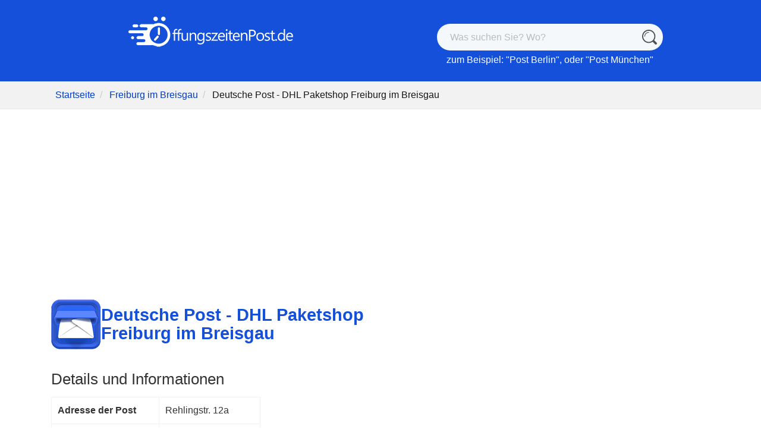

--- FILE ---
content_type: text/html; charset=UTF-8
request_url: https://www.oeffnungszeitenpost.de/Deutsche%20Post%20-%20DHL%20Paketshop%20Freiburg%20im%20Breisgau/79100/Freiburg%20im%20Breisgau/59983
body_size: 9645
content:
<!DOCTYPE html>
<html lang="de">
<head>
    
    <script>
        window.dataLayer = window.dataLayer || [];
        function gtag(){ dataLayer.push(arguments); }

        // Consent Mode v2 defaults - deny everything until user consents
        gtag('consent', 'default', {
            ad_storage: 'denied',
            analytics_storage: 'denied',
            ad_user_data: 'denied',
            ad_personalization: 'denied',
            wait_for_update: 500
        });

        // Global consent state tracker
        window.__consentState = {
            ad_storage: 'denied',
            analytics_storage: 'denied',
            ad_user_data: 'denied',
            ad_personalization: 'denied'
        };

        // Track which CMP is being used
        window.__cmpType = 'google';
    </script>

        
    
    <script>
        (function(){
            // Function to update consent and notify listeners
            function updateConsent(consentValues) {
                var stateChanged = false;

                // Update state from Consent Mode values
                if (consentValues.ad_storage === 'GRANTED' || consentValues.ad_storage === 'granted') {
                    if (window.__consentState.ad_storage !== 'granted') stateChanged = true;
                    window.__consentState.ad_storage = 'granted';
                }
                if (consentValues.analytics_storage === 'GRANTED' || consentValues.analytics_storage === 'granted') {
                    if (window.__consentState.analytics_storage !== 'granted') stateChanged = true;
                    window.__consentState.analytics_storage = 'granted';
                }
                if (consentValues.ad_user_data === 'GRANTED' || consentValues.ad_user_data === 'granted') {
                    if (window.__consentState.ad_user_data !== 'granted') stateChanged = true;
                    window.__consentState.ad_user_data = 'granted';
                }
                if (consentValues.ad_personalization === 'GRANTED' || consentValues.ad_personalization === 'granted') {
                    if (window.__consentState.ad_personalization !== 'granted') stateChanged = true;
                    window.__consentState.ad_personalization = 'granted';
                }

                // Only fire event if state actually changed
                if (stateChanged) {
                    // Fire custom event for GA/WireBoard
                    window.dispatchEvent(new CustomEvent('consent.update', {
                        detail: window.__consentState
                    }));
                }
            }

            // Initialize Google Funding Choices callback queue
            window.googlefc = window.googlefc || {};
            window.googlefc.callbackQueue = window.googlefc.callbackQueue || [];

            // Register callback for when consent data is ready
            window.googlefc.callbackQueue.push({
                CONSENT_DATA_READY: function() {
                    // Get consent values from Funding Choices
                    if (typeof window.googlefc.getGoogleConsentModeValues === 'function') {
                        var consentValues = window.googlefc.getGoogleConsentModeValues();
                        updateConsent(consentValues);
                    }
                }
            });

            // Fallback: Also listen via __tcfapi if available (for TCF compatibility)
            setTimeout(function() {
                if (typeof window.__tcfapi === 'function') {
                    window.__tcfapi('addEventListener', 2, function(tcData, success) {
                        if (success && tcData.purpose) {
                            var hasConsent = tcData.purpose.consents && (
                                tcData.purpose.consents[1] ||
                                tcData.purpose.consents[7]
                            );

                            if (hasConsent && (tcData.eventStatus === 'useractioncomplete' || tcData.eventStatus === 'tcloaded')) {
                                updateConsent({
                                    ad_storage: 'GRANTED',
                                    analytics_storage: 'GRANTED',
                                    ad_user_data: 'GRANTED',
                                    ad_personalization: 'GRANTED'
                                });
                            }
                        }
                    });
                }
            }, 500);

            // Fallback: dataLayer polling (catches gtag consent updates from Google CMP)
            var lastDataLayerLength = 0;
            var isProcessingConsent = false;
            setInterval(function() {
                if (isProcessingConsent) return; // Prevent infinite loop

                if (window.dataLayer && window.dataLayer.length > lastDataLayerLength) {
                    var currentLength = window.dataLayer.length;
                    for (var i = lastDataLayerLength; i < currentLength; i++) {
                        var item = window.dataLayer[i];
                        if (item && item[0] === 'consent' && item[1] === 'update') {
                            var consentData = item[2] || {};
                            // Only trigger if analytics was granted and state not already granted
                            if ((consentData.analytics_storage === 'granted' || consentData.analytics_storage === 'GRANTED') &&
                                window.__consentState.analytics_storage !== 'granted') {
                                isProcessingConsent = true;

                                // Update state directly
                                window.__consentState.ad_storage = (consentData.ad_storage === 'granted' || consentData.ad_storage === 'GRANTED') ? 'granted' : window.__consentState.ad_storage;
                                window.__consentState.analytics_storage = 'granted';
                                window.__consentState.ad_user_data = (consentData.ad_user_data === 'granted' || consentData.ad_user_data === 'GRANTED') ? 'granted' : window.__consentState.ad_user_data;
                                window.__consentState.ad_personalization = (consentData.ad_personalization === 'granted' || consentData.ad_personalization === 'GRANTED') ? 'granted' : window.__consentState.ad_personalization;

                                // Fire custom event for GA/WireBoard
                                window.dispatchEvent(new CustomEvent('consent.update', {
                                    detail: window.__consentState
                                }));

                                isProcessingConsent = false;
                            }
                        }
                    }
                    lastDataLayerLength = currentLength;
                }
            }, 100);
        })();
    </script>
    
        <script async src="https://fundingchoicesmessages.google.com/i/pub-4054480337553329?ers=1"></script>
        
    
        <script type="text/javascript">
        (function() {
            var wireboardInitialized = false;
            var wireboardConfig = {
                pipeline: 'pipeline-0.collector.wireboard.io',
                appId: 'IJiCfbYe',
                publisher: '0c08d9da-8db4-46be-901f-5fba1b3c2f9f'
            };

            // Load WireBoard SDK immediately (just the library, not the tracker)
            ;(function(w,i,r,e,b,oar,d){
                if(!w[b]){
                    w.WireBoardNamespace=w.WireBoardNamespace||[];
                    w.WireBoardNamespace.push(b);
                    w[b]=function(){(w[b].q=w[b].q||[]).push(arguments)};
                    w[b].q=w[b].q||[];
                    oar=i.createElement(r);
                    d=i.getElementsByTagName(r)[0];
                    oar.async=1;
                    oar.src=e;
                    d.parentNode.insertBefore(oar,d);
                }
            }(window,document,"script","https://static.wireboard.io/wireboard.js","wireboard"));

            // Initialize WireBoard with appropriate consent settings
            function initWireBoard(hasConsent) {
                if (wireboardInitialized) {
                    // Already initialized - upgrade storage if consent granted mid-session
                    if (hasConsent) {
                        wireboard('upgradeStorage', { useCookies: true, useLocalStorage: true });
                    }
                    return;
                }
                wireboardInitialized = true;

                wireboard('newTracker', 'wb', wireboardConfig.pipeline, {
                    appId: wireboardConfig.appId,
                    forceSecureTracker: true,
                    useCookies: hasConsent,
                    useLocalStorage: hasConsent,
                    contexts: { performanceTiming: true }
                });
                wireboard('enableActivityTracking', 5, 10);
                var customContext = [{
                    schema: 'wb:io.wireboard/publisher',
                    data: { publisher: wireboardConfig.publisher }
                }];
                wireboard('trackPageView', null, customContext);
            }

            // Initialize when consent event fires (user clicks accept/reject)
            window.addEventListener('consent.update', function(e) {
                initWireBoard(e.detail?.analytics_storage === 'granted');
            });

            // Fallback: Initialize after 2s for users who ignore CMP (cookieless mode)
            setTimeout(function() {
                if (!wireboardInitialized) {
                    initWireBoard(window.__consentState?.analytics_storage === 'granted');
                }
            }, 2000);
        })();
    </script>
        <meta charset="utf-8">
    <meta name="viewport" content="width=device-width, initial-scale=1">
    <link rel="preload" as="image"
            href="/storage/logo_de.png"
            imagesrcset="/storage/logo_de@2x.png 2x,
                    /storage/logo_de.png 1x" />
        <title>Deutsche Post - DHL Paketshop Freiburg im Breisgau (79100) Rehlingstr. 12a - Standort und Öffnungszeiten</title>
        <meta name="robots" content="index,follow,all" />
                    <meta name="description" content="Öffnungszeiten von Deutsche Post - DHL Paketshop Freiburg im Breisgau (79100), Rehlingstr. 12a. Standort, Telefonnummer, Öffnungszeiten, verfügbare Dienste und andere Postämter in Ihrer Nähe.">
                            <meta name="csrf-token" content="eQIe3xRETbE2hGdNRUL5U2p5IKYwaxeOPO1HZp8j">

    
            <link rel="canonical" href="https://www.oeffnungszeitenpost.de/Deutsche%20Post%20-%20DHL%20Paketshop%20Freiburg%20im%20Breisgau/79100/Freiburg%20im%20Breisgau/59983" />
        <link rel="apple-touch-icon" sizes="180x180" href="/storage/favicon/blue/apple-touch-icon.png">
    <link rel="icon" type="image/png" sizes="32x32" href="/storage/favicon/blue/favicon-32x32.png">
    <link rel="icon" type="image/png" sizes="16x16" href="/storage/favicon/blue/favicon-16x16.png">
    <link rel="manifest" href="/storage/favicon/blue/site.webmanifest">
    <link href="/assets/css/bootstrap.min.css" rel="stylesheet">
    <link href="/css/app_blue.css?id=4cc7dca64bee0ca34136589a6eef7caa" rel="stylesheet">
        <style>
        .fs-xs{font-size: 16px;}@media only screen and (max-width: 400px){.fs-xs{font-size:14px;}}.address td{padding:10px;border:1px solid #f2f2f2}.depot-table td{border:1px solid #f2f2f2;padding-left:10px;padding-right:10px}h2{margin-top:36px;margin-bottom:16px}ul.poste{list-style:none}ul.poste li{padding-bottom:12px;padding-top:10px;font-size:18px}ul.poste li::before{vertical-align:middle;content:"\2022";color:#595959;font-weight:700;display:inline-block;width:1em;margin-top:-.3em;margin-left:-1em}
    </style>
    <link rel="preload" href="/assets/css/leaflet-1.9.3/leaflet.min.css" as="style" onload="this.onload=null;this.rel='stylesheet'" />
    <noscript>
        <link rel="stylesheet" href="/assets/css/leaflet-1.9.3/leaflet.min.css" />
    </noscript>
    <script defer src="/js/app.js?id=5ebf7c4b270401f0bac20583b0feb7cf" onload='if(typeof loadWhenReady==="function"){loadWhenReady();}'></script>
                        <script data-ad-client="ca-pub-4054480337553329" async src="https://pagead2.googlesyndication.com/pagead/js/adsbygoogle.js"></script>
            
    
    <style>@media (min-width:1400px){.container{max-width:1140px}}</style>

    </head>
<body>
<div class="header no-ads">
            <div class="container" style="padding-top: 24px; padding-bottom: 24px;">
    <div class="row">
        <div class="col-md-6 text-center">
            <div>
                <a href = "/" aria-label="OeffnungszeitenPost.de"><img src = "/storage/logo_de.png" srcset="/storage/logo_de@2x.png 2x, /storage/logo_de.png 1x" style="width: 280px; height: 62px;" alt="OeffnungszeitenPost.de"></a>
            </div>

        </div>
        <div class="col-md-6 align-self-center text-center" style="padding-top: 16px;">

            <svg xmlns="http://www.w3.org/2000/svg" style="display:none">
                <symbol xmlns="http://www.w3.org/2000/svg" id="sbx-icon-search-6" viewBox="0 0 40 40">
                    <path d="M28.295 32.517c-2.93 2.086-6.51 3.312-10.38 3.312C8.02 35.83 0 27.81 0 17.914 0 8.02 8.02 0 17.915 0 27.81 0 35.83 8.02 35.83 17.915c0 3.87-1.227 7.45-3.313 10.38l6.61 6.61c1.166 1.165 1.163 3.057 0 4.22-1.167 1.167-3.057 1.167-4.226-.002l-6.605-6.606zm-10.38.326c8.245 0 14.928-6.683 14.928-14.928 0-8.245-6.683-14.93-14.928-14.93-8.245 0-14.93 6.685-14.93 14.93 0 8.245 6.685 14.928 14.93 14.928zm0-26.573c-6.43 0-11.645 5.214-11.645 11.645 0 .494.4.895.896.895.495 0 .896-.4.896-.895 0-5.442 4.41-9.853 9.853-9.853.494 0 .895-.4.895-.896 0-.495-.4-.896-.895-.896z"
                          fill-rule="evenodd" />
                </symbol>
                <symbol xmlns="http://www.w3.org/2000/svg" id="sbx-icon-clear-3" viewBox="0 0 20 20">
                    <path d="M8.114 10L.944 2.83 0 1.885 1.886 0l.943.943L10 8.113l7.17-7.17.944-.943L20 1.886l-.943.943-7.17 7.17 7.17 7.17.943.944L18.114 20l-.943-.943-7.17-7.17-7.17 7.17-.944.943L0 18.114l.943-.943L8.113 10z" fill-rule="evenodd" />
                </symbol>
            </svg>
            <form novalidate="novalidate" action="/search" class="searchbox sbx-custom">
                <div role="search" class="sbx-meetup__wrapper" style = "height: 100%;">
                    <input type="search" id="query" name="q" placeholder="Was suchen Sie? Wo?" autocomplete="off" required="required" class="sbx-custom__input">
                    <button type="submit" title="Was suchen Sie? Wo?" class="sbx-custom__submit">
                        <svg role="img" aria-label="Search">
                            <use xlink:href="#sbx-icon-search-6"></use>
                        </svg>
                    </button>
                    <button type="reset" title="Clear the search query." class="sbx-custom__reset">
                        <svg role="img" aria-label="Reset">
                            <use xlink:href="#sbx-icon-clear-3"></use>
                        </svg>
                    </button>
                </div>
            </form>

            <div style="padding-top: 4px;" class="d-none d-sm-block">zum Beispiel: "<a href = "/search?q=Post Berlin" class = "search-example-link">Post Berlin</a>", oder "<a href = "/search?q=Post München" class = "search-example-link">Post München</a>"</div>
        </div>
    </div>
</div>
            <div class = "container-fluid" style = "border-bottom: solid 1px #e8e8e8;">
        <div class = "row">
            <div class = "col-12" style = "background-color: #f2f2f2;">
                <div class = "container">
                    <div class = "row">
                        <div class = "col-12">
                            <ul class="breadcrumb">
                                <li><a href="/">Startseite</a></li>
                                <li><a href="/search?q=Freiburg im Breisgau">Freiburg im Breisgau</a></li>
                                <li class="active" style="color: #161616;">Deutsche Post - DHL Paketshop Freiburg im Breisgau</li>
                            </ul>
                        </div>
                    </div>
                </div>

            </div>
        </div>
    </div>
</div>
<div class="wrapper" >
    <div id="tools"></div>
    <div class="container" style="background-color: #fff; padding-left: 0px; padding-right: 0px;">
        <div class="row mb-4 px-0 mx-0">
                        <div class="col-lg-6 col-md-12 px-0">
                <div class="px-3">
                    <div class="d-flex align-items-center" style="margin-top: 20px; margin-bottom: 12px; gap: 20px;">
                                                    <img class="d-none d-sm-block" src = "/img/group_logo_blue.png" width="84" height="84" style="" alt="Deutsche Post - DHL Paketshop Freiburg im Breisgau">
                                                <h1 itemprop="name" class="main-color" style="margin-top: 0px; margin-bottom: 0px;">Deutsche Post - DHL Paketshop Freiburg im Breisgau</h1>
                    </div>

                    <span id = "telephone"></span>
    
    
    
    
    
    
    
            
        
        
        
        
        
        
        
        
        
                    </div>

                <div class="px-3">
    <h2>
                    Details und Informationen
            </h2>
    <div class="address">
        <table style="border: solid 1px #f2f2f2; border-spacing: 0; border-collapse: collapse;" itemprop="address" itemscope="" itemtype="https://schema.org/PostalAddress">
            <tbody>
            <tr>
                <td style="font-weight: bold;">Adresse der Post</td>
                <td itemprop="streetAddress">Rehlingstr. 12a</td>
            </tr>
            <tr>
                <td style="font-weight: bold;">Stadt oder Gemeinde</td>
                <td itemprop="addressLocality">Freiburg im Breisgau</td>
            </tr>
                                        <tr>
                    <td style="font-weight: bold;"> Postleitzahl </td>
                                            <td><span itemprop="postalCode">79100</span></td>
                                    </tr>
                                        <tr>
                    <td style="font-weight: bold;">Telefon</td>
                    <td>
                                                                                    <a href="tel:0228 4333112"><span itemprop="telephone">0228 4333112</span></a>
                                                                        </td>
                </tr>
                        </tbody>
        </table>
        <div id = "svaplusdisclaimer2" style="max-width: 500px; margin-top: 10px; color: #787878; font-size: 12px;"></div>
    </div>

            <div style="line-height: 28px; font-size: 18px; color: #464646;" class="mt-4">
                            <a style="color: #000; text-decoration:none; display: block; background-color: #ecf8ff; border: solid 1px #b9d2ff; padding: 16px; border-radius: 8px;" href="#openings-block" class="mb-3">Die Deutsche Post - DHL Paketshop Freiburg im Breisgau ist derzeit <span style = "font-weight: bold" id = "openorclosed"></span>. Die Post ist von montags bis freitags von 08:00 bis 12:30 Uhr und von 14:30 bis 18:00 Uhr geöffnet. Es ist von samstags und sonntags geschlossen.</a>                                    </div>
    </div>

                <div class="mt-3" style="min-width: 300px; min-height: 300px; padding-left: 10px; padding-right: 10px;">
            <script async src="https://pagead2.googlesyndication.com/pagead/js/adsbygoogle.js"></script>
<!-- Spin V2 - Shop.Left -->
<ins class="adsbygoogle"
     style="display:block"
     data-ad-client="ca-pub-4054480337553329"
     data-ad-slot="6459207156"
     data-ad-format="auto"
     data-full-width-responsive="true"></ins>
<script>
     (adsbygoogle = window.adsbygoogle || []).push({});
</script>
        </div>
    
                <div class="px-3" id ="openings-block">

    
          
            
    
    
        
                                                                        <div class = "opening-hours" style="font-size: clamp(1em, 3vw, 1.2em);">
                    <div class = "opening-title-div" style="display: flex; justify-content: center;">
                        <img src = "/img/clock-black.svg" class = "clock-img" alt="Horaires">
                        <span class = "opening-title" style="font-size: 1.1em;">
                                        Öffnungszeiten
                                    </span>
                    </div>
                                                                    
                                                    
                            <div class = "row day-row-2" data-day="day0" style="padding-top: 12px; padding-bottom: 12px;">
                                <div class = "col-4 opening-day" style="align-self: center;">
                                                                        Montag<br />19. Jan 2026
                                    
                                </div>
                                <div class = "col-8 opening-periods text-center" style="line-height: 1.5em;">
                                                                                                                                                                                                                                                                                                                                                                <time itemprop="openingHours" datetime=" 08:00-12:30">
                                                                                                            Geöffnet von 08:00 bis 12:30 Uhr<br />
                                                                                                    </time>
                                                                                                                                                                                                                                            <time itemprop="openingHours" datetime=" 14:30-18:00">
                                                                                                            Geöffnet von 14:30 bis 18:00 Uhr<br />
                                                                                                    </time>
                                                                                                                                                        </div>
                            </div>

                                                                                
                            <div class = "row day-row-1" data-day="day1" style="padding-top: 12px; padding-bottom: 12px;">
                                <div class = "col-4 opening-day" style="align-self: center;">
                                                                        Dienstag<br />20. Jan 2026
                                    
                                </div>
                                <div class = "col-8 opening-periods text-center" style="line-height: 1.5em;">
                                                                                                                                                                                                                                                                                                                                                                <time itemprop="openingHours" datetime=" 08:00-12:30">
                                                                                                            Geöffnet von 08:00 bis 12:30 Uhr<br />
                                                                                                    </time>
                                                                                                                                                                                                                                            <time itemprop="openingHours" datetime=" 14:30-18:00">
                                                                                                            Geöffnet von 14:30 bis 18:00 Uhr<br />
                                                                                                    </time>
                                                                                                                                                        </div>
                            </div>

                                                                                
                            <div class = "row day-row-2" data-day="day2" style="padding-top: 12px; padding-bottom: 12px;">
                                <div class = "col-4 opening-day" style="align-self: center;">
                                                                        Mittwoch<br />21. Jan 2026
                                    
                                </div>
                                <div class = "col-8 opening-periods text-center" style="line-height: 1.5em;">
                                                                                                                                                                                                                                                                                                                                                                <time itemprop="openingHours" datetime=" 08:00-12:30">
                                                                                                            Geöffnet von 08:00 bis 12:30 Uhr<br />
                                                                                                    </time>
                                                                                                                                                                                                                                            <time itemprop="openingHours" datetime=" 14:30-18:00">
                                                                                                            Geöffnet von 14:30 bis 18:00 Uhr<br />
                                                                                                    </time>
                                                                                                                                                        </div>
                            </div>

                                                                                
                            <div class = "row day-row-1" data-day="day3" style="padding-top: 12px; padding-bottom: 12px;">
                                <div class = "col-4 opening-day" style="align-self: center;">
                                                                        Donnerstag<br />22. Jan 2026
                                    
                                </div>
                                <div class = "col-8 opening-periods text-center" style="line-height: 1.5em;">
                                                                                                                                                                                                                                                                                                                                                                <time itemprop="openingHours" datetime=" 08:00-12:30">
                                                                                                            Geöffnet von 08:00 bis 12:30 Uhr<br />
                                                                                                    </time>
                                                                                                                                                                                                                                            <time itemprop="openingHours" datetime=" 14:30-18:00">
                                                                                                            Geöffnet von 14:30 bis 18:00 Uhr<br />
                                                                                                    </time>
                                                                                                                                                        </div>
                            </div>

                                                                                
                            <div class = "row day-row-2" data-day="day4" style="padding-top: 12px; padding-bottom: 12px;">
                                <div class = "col-4 opening-day" style="align-self: center;">
                                                                        Freitag<br />23. Jan 2026
                                    
                                </div>
                                <div class = "col-8 opening-periods text-center" style="line-height: 1.5em;">
                                                                                                                                                                                                                                                                                                                                                                <time itemprop="openingHours" datetime=" 08:00-12:30">
                                                                                                            Geöffnet von 08:00 bis 12:30 Uhr<br />
                                                                                                    </time>
                                                                                                                                                                                                                                            <time itemprop="openingHours" datetime=" 14:30-18:00">
                                                                                                            Geöffnet von 14:30 bis 18:00 Uhr<br />
                                                                                                    </time>
                                                                                                                                                        </div>
                            </div>

                                                                                
                            <div class = "row day-row-1" data-day="day5" style="padding-top: 12px; padding-bottom: 12px;">
                                <div class = "col-4 opening-day" style="align-self: center;">
                                                                        Samstag<br />24. Jan 2026
                                    
                                </div>
                                <div class = "col-8 opening-periods text-center" style="line-height: 1.5em;">
                                                                                                                                                                <span class = "opening-close-day">Geschlossen</span><br />
                                                                                                            </div>
                            </div>

                                                                                
                            <div class = "row day-row-2" data-day="day6" style="padding-top: 12px; padding-bottom: 12px;">
                                <div class = "col-4 opening-day" style="align-self: center;">
                                                                        Sonntag<br />25. Jan 2026
                                    
                                </div>
                                <div class = "col-8 opening-periods text-center" style="line-height: 1.5em;">
                                                                                                                                                                <span class = "opening-close-day">Geschlossen</span><br />
                                                                                                            </div>
                            </div>

                                                                         
                </div>
            
            <div style = "font-size: 14px; color: #666666; text-align: center; margin-top: -10px;">

                <a class="btn btn-sm btn-primary" href="https://www.oeffnungszeitenpost.de/kontakt?url=https%3A%2F%2Fwww.oeffnungszeitenpost.de%2FDeutsche%2520Post%2520-%2520DHL%2520Paketshop%2520Freiburg%2520im%2520Breisgau%2F79100%2FFreiburg%2520im%2520Breisgau%2F59983&amp;wrong=1">Melden Sie eine Änderung</a>
            </div>

            
    
     
    
</div>

                <div class="px-3">
                                    <h2>An diesem Standort angebotene Dienstleistungen</h2>
                    <p style="font-size: 18px; line-height: 28px;">
                                            <h3>Leistungen & Service:</h3><ul style="font-size: 18px;"><li style="margin-left: 20px; padding-bottom: 6px;">Paketabholung</li><li style="margin-left: 20px; padding-bottom: 6px;">Briefmarke kaufen</li><li style="margin-left: 20px; padding-bottom: 6px;">Mobile Paketmarken ausdrucken lassen</li><li style="margin-left: 20px; padding-bottom: 6px;">Paket an Filiale/Packstation schicken lassen</li><li style="margin-left: 20px; padding-bottom: 6px;">Umleitung Paket während Versand</li><li style="margin-left: 20px; padding-bottom: 6px;">Paket versenden</li><li style="margin-left: 20px; padding-bottom: 6px;">Annahme von absenderfreigestempelten Sendungen und Nachnahmebriefen</li></ul>
                                    
                                    <div class = "info_box" style="font-size: 18px; line-height: 28px;">
                                                                                Web: <a href = "https://www.deutschepost.de" target = "_blank" rel="nofollow">https://www.deutschepost.de</a>
                                            </div>
                                        </p>
            </div>
            
                <div class="mt-3" style="min-width: 300px; min-height: 300px; padding-left: 10px; padding-right: 10px;">
            <script async src="https://pagead2.googlesyndication.com/pagead/js/adsbygoogle.js?client=ca-pub-4054480337553329"
     crossorigin="anonymous"></script>
<!-- SpinV2 Block5 -->
<ins class="adsbygoogle"
     style="display:block"
     data-ad-client="ca-pub-4054480337553329"
     data-ad-slot="6155668016"
     data-ad-format="auto"
     data-full-width-responsive="true"></ins>
<script>
     (adsbygoogle = window.adsbygoogle || []).push({});
</script>
        </div>
    
                
                <div class="px-3">
        <h2 id = "prices">Versandkosten 2026</h2>
                    <h3 style="line-height: 1.25em;">Preise für Porto Brief</h3>
                        <table style="border: solid 1px #f2f2f2; border-spacing: 0; border-collapse: collapse; margin-bottom: 30px;" class="depot-table">
                <thead>
                <tr>
                    <th scope="col" style="padding: 14px; text-align: center;">Formate</th>
                    <th scope="col" style="padding: 14px; text-align: center;">Preise</th>
                </tr>
                </thead>
                <tbody>
                                    <tr>
                        <td style="text-align: center; padding: 8px;max-width: 350px;">Standard bis 20g</td>
                        <td style="text-align: center; padding: 8px;min-width: 100px;">0,95€</td>
                    </tr>
                                    <tr>
                        <td style="text-align: center; padding: 8px;max-width: 350px;">Kompakt bis 50g</td>
                        <td style="text-align: center; padding: 8px;min-width: 100px;">1,10€</td>
                    </tr>
                                    <tr>
                        <td style="text-align: center; padding: 8px;max-width: 350px;">Groß bis 500g</td>
                        <td style="text-align: center; padding: 8px;min-width: 100px;">1,80€</td>
                    </tr>
                                    <tr>
                        <td style="text-align: center; padding: 8px;max-width: 350px;">Maxi bis 1kg</td>
                        <td style="text-align: center; padding: 8px;min-width: 100px;">2,90€</td>
                    </tr>
                                </tbody>
            </table>
                                <h3 style="line-height: 1.25em;"> Pakete versenden</h3>
                            <p>Standardversand (Laufzeit in der Regel 1-2 Werktage)</p>
                        <table style="border: solid 1px #f2f2f2; border-spacing: 0; border-collapse: collapse; margin-bottom: 30px;" class="depot-table">
                <thead>
                <tr>
                    <th scope="col" style="padding: 14px; text-align: center;">Formate</th>
                    <th scope="col" style="padding: 14px; text-align: center;">Preise</th>
                </tr>
                </thead>
                <tbody>
                                    <tr>
                        <td style="text-align: center; padding: 8px;max-width: 350px;">Päckchen S 2kg (bis 35 x 25 x 10cm)</td>
                        <td style="text-align: center; padding: 8px;min-width: 100px;">4,19€</td>
                    </tr>
                                    <tr>
                        <td style="text-align: center; padding: 8px;max-width: 350px;">Päckchen M 2kg (bis 60 x 30 x 15cm)</td>
                        <td style="text-align: center; padding: 8px;min-width: 100px;">5,19€</td>
                    </tr>
                                    <tr>
                        <td style="text-align: center; padding: 8px;max-width: 350px;">DHL Paket 2kg (bis 60 x 30 x 15cm)</td>
                        <td style="text-align: center; padding: 8px;min-width: 100px;">6,19€</td>
                    </tr>
                                    <tr>
                        <td style="text-align: center; padding: 8px;max-width: 350px;">DHL Paket 5kg (bis 120 x 60 x 60cm)</td>
                        <td style="text-align: center; padding: 8px;min-width: 100px;">7,69€</td>
                    </tr>
                                    <tr>
                        <td style="text-align: center; padding: 8px;max-width: 350px;">DHL Paket 10kg (bis 120 x 60 x 60cm)</td>
                        <td style="text-align: center; padding: 8px;min-width: 100px;">10,49€</td>
                    </tr>
                                    <tr>
                        <td style="text-align: center; padding: 8px;max-width: 350px;">DHL Paket 20kg (bis 120 x 60 x 60cm)</td>
                        <td style="text-align: center; padding: 8px;min-width: 100px;">18,99€</td>
                    </tr>
                                    <tr>
                        <td style="text-align: center; padding: 8px;max-width: 350px;">DHL Paket 31,5kg (bis 120 x 60 x 60cm)</td>
                        <td style="text-align: center; padding: 8px;min-width: 100px;">23,99€</td>
                    </tr>
                                </tbody>
            </table>
                        </div>
            </div>

            <div class="col-lg-6 col-md-12 px-0">
                <div class="mt-3" style="min-width: 300px; min-height: 300px; padding-left: 10px; padding-right: 10px;">
            <script async src="https://pagead2.googlesyndication.com/pagead/js/adsbygoogle.js"></script>
<!-- Spin V2 - Shop.TopRight -->
<ins class="adsbygoogle"
     style="display:block"
     data-ad-client="ca-pub-4054480337553329"
     data-ad-slot="5283169935"
     data-ad-format="auto"
     data-full-width-responsive="true"></ins>
<script>
     (adsbygoogle = window.adsbygoogle || []).push({});
</script>
        </div>
    
                <div class="px-3">
        <h2>Wo ist Ihr Postamt in Freiburg im Breisgau?</h2>
        <div class = "map-container">
            <div id="map" style="width: 100%; height: 100%" itemscope="" itemprop="hasMap" itemtype="https://schema.org/Map"></div>
            <div itemprop="geo" itemscope itemtype="https://schema.org/GeoCoordinates">
                <meta itemprop="latitude" content="47.990013" />
                <meta itemprop="longitude" content="7.840342" />
            </div>
        </div>
    </div>

                <div class="px-3">
            <h2>
                                    Ist dieses Postamt samstags geöffnet?
                            </h2>
            <div style="line-height: 28px; font-size: 18px; color: #464646">
                <p>
                                                                        Nein, die Post ist <span style="font-weight: bold">samstags geschlossen</span>. Überprüfen Sie die Fahrpläne oben, um zu wissen, wann Sie während der Woche fahren müssen.
                                                            </p>
            </div>
        </div>
                <div class="px-3">
            <h2>
                                    Ist dieses Postamt sonntags geöffnet?
                            </h2>
            <div style="line-height: 28px; font-size: 18px; color: #464646">
                <p>
                                                                        Nein, leider ist die Post <span style="font-weight: bold">sonntags geschlossen</span>. Schauen Sie sich die Öffnungszeiten nächste Woche an.
                                                            </p>
            </div>
        </div>
    

                <div class="col-md-12 mt-2" style="min-width: 300px; min-height: 300px; padding-left: 10px; padding-right: 10px;">
            <script async src="https://pagead2.googlesyndication.com/pagead/js/adsbygoogle.js"></script>
<!-- Spin V2 - Shop.Mid -->
<ins class="adsbygoogle"
     style="display:block"
     data-ad-client="ca-pub-4054480337553329"
     data-ad-slot="7580717136"
     data-ad-format="auto"
     data-full-width-responsive="true"></ins>
<script>
     (adsbygoogle = window.adsbygoogle || []).push({});
</script>
        </div>
    
                <div class="px-3">
        <h2>Postämter in der Nähe</h2>
        <ul style="padding: 4px 24px; padding-top: 0px;" class="poste">
                                                                        <li>
                    <a class="" href="https://www.oeffnungszeitenpost.de/Deutsche%20Post%20-%20DHL%20Paketshop%20Freiburg%20im%20Breisgau/79100/Freiburg%20im%20Breisgau/XMmT6x3LNORDpcvq">Deutsche Post - DHL Paketshop Freiburg im Breisgau</a>
                    <div style="text-wrap: none; display: inline-block">(594 m)</div>
                </li>
                                            <li>
                    <a class="" href="https://www.oeffnungszeitenpost.de/Deutsche%20Post%20-%20Postfiliale%20Freiburg%20im%20Breisgau/79100/Freiburg%20im%20Breisgau/15150">Deutsche Post - Postfiliale Freiburg im Breisgau</a>
                    <div style="text-wrap: none; display: inline-block">(564 m)</div>
                </li>
                                            <li>
                    <a class="" href="https://www.oeffnungszeitenpost.de/Deutsche%20Post%20-%20Verkaufspunkt%20f%C3%BCr%20Briefmarken%20Freiburg%20im%20Breisgau/79098/Freiburg%20im%20Breisgau/11790">Deutsche Post - Verkaufspunkt für Briefmarken Freiburg im Breisgau</a>
                    <div style="text-wrap: none; display: inline-block">(625 m)</div>
                </li>
                                            <li>
                    <a class="" href="https://www.oeffnungszeitenpost.de/Deutsche%20Post%20-%20DHL%20Paketshop%20Freiburg%20im%20Breisgau/79098/Freiburg%20im%20Breisgau/55382">Deutsche Post - DHL Paketshop Freiburg im Breisgau</a>
                    <div style="text-wrap: none; display: inline-block">(667 m)</div>
                </li>
                                            <li>
                    <a class="" href="https://www.oeffnungszeitenpost.de/Deutsche%20Post%20-%20Verkaufspunkt%20f%C3%BCr%20Briefmarken%20Freiburg%20im%20Breisgau/79106/Freiburg%20im%20Breisgau/57610">Deutsche Post - Verkaufspunkt für Briefmarken Freiburg im Breisgau</a>
                    <div style="text-wrap: none; display: inline-block">(719 m)</div>
                </li>
                                            <li>
                    <a class="" href="https://www.oeffnungszeitenpost.de/Deutsche%20Post%20-%20Gesch%C3%A4ftspostannahme%20Freiburg%20im%20Breisgau/79098/Freiburg%20im%20Breisgau/16947">Deutsche Post - Geschäftspostannahme Freiburg im Breisgau</a>
                    <div style="text-wrap: none; display: inline-block">(834 m)</div>
                </li>
                                            <li>
                    <a class="" href="https://www.oeffnungszeitenpost.de/Deutsche%20Post%20-%20Verkaufspunkt%20f%C3%BCr%20Briefmarken%20Freiburg%20im%20Breisgau/79098/Freiburg%20im%20Breisgau/12953">Deutsche Post - Verkaufspunkt für Briefmarken Freiburg im Breisgau</a>
                    <div style="text-wrap: none; display: inline-block">(752 m)</div>
                </li>
                                            <li>
                    <a class="" href="https://www.oeffnungszeitenpost.de/Deutsche%20Post%20-%20Verkaufspunkt%20f%C3%BCr%20Briefmarken%20Freiburg%20im%20Breisgau/79100/Freiburg%20im%20Breisgau/56328">Deutsche Post - Verkaufspunkt für Briefmarken Freiburg im Breisgau</a>
                    <div style="text-wrap: none; display: inline-block">(780 m)</div>
                </li>
                                            <li>
                    <a class="" href="https://www.oeffnungszeitenpost.de/Deutsche%20Post%20-%20DHL%20Paketshop%20Freiburg%20im%20Breisgau/79100/Freiburg%20im%20Breisgau/tJ77hiccIGCoQrW2">Deutsche Post - DHL Paketshop Freiburg im Breisgau</a>
                    <div style="text-wrap: none; display: inline-block">(758 m)</div>
                </li>
                    </ul>
    </div>

                <div class="px-3">
    <h2>Deutsche Post in Freiburg im Breisgau</h2>
    <p style="font-size: 18px; line-height: 28px;">Liste aller anderen <a href = "/stadt/Freiburg%20im%20Breisgau">Postämter in Freiburg im Breisgau unter diesem Link</a>.</p>
</div>

                <div class="mt-3" style="min-width: 300px; min-height: 300px; padding-left: 10px; padding-right: 10px;">
            <script async src="https://pagead2.googlesyndication.com/pagead/js/adsbygoogle.js?client=ca-pub-4054480337553329"
     crossorigin="anonymous"></script>
<!-- SpinV2 - Ad4 -->
<ins class="adsbygoogle"
     style="display:block"
     data-ad-client="ca-pub-4054480337553329"
     data-ad-slot="5621473673"
     data-ad-format="auto"
     data-full-width-responsive="true"></ins>
<script>
     (adsbygoogle = window.adsbygoogle || []).push({});
</script>
        </div>
                </div>
        </div>
    </div>
</div>
<footer class="footer">
    <div class = "footer-div">
				<div class = "container">
					<div class = "row">
						<div class = "col-md-12 col-xl-4">
                            <div class = "footer-links">
                                <img src = "/storage/logo_small_pure.png" srcset="/storage/logo_small_pure@2x.png 2x, /storage/logo_small_pure.png 1x" style="width: 40px; height: 40px; margin-right: 8px;" alt="OeffnungszeitenPost.de">
                                <div class="d-none d-sm-block">OeffnungszeitenPost.de</div>
                            </div>
						</div>
                        <div class = "col-sm-12 col-lg-6 col-xl-4">
                            <div class = "footer-links">
                                                                    <a href="https://www.oeffnungszeitenpost.de/impressum">Impressum</a>
                                                            </div>
                            <div class = "footer-links">
                                <a href="https://www.oeffnungszeitenpost.de/datenschutz">Datenschutz</a>
                            </div>
						</div>
                        <div class = "col-sm-12 col-lg-6 col-xl-4">
                            							<div class = "footer-links">
                                <a href="https://www.oeffnungszeitenpost.de/kontakt?url=https%3A%2F%2Fwww.oeffnungszeitenpost.de%2FDeutsche%2520Post%2520-%2520DHL%2520Paketshop%2520Freiburg%2520im%2520Breisgau%2F79100%2FFreiburg%2520im%2520Breisgau%2F59983">Kontakt</a>
                            </div>
						</div>
					</div>
				</div>
			</div>
</footer>
<footer class="subfooter">
    <div class = "footer-div">
    <div class = "container">
        <div class = "row">
            <div class = "col-12 text-center">
                OeffnungszeitenPost.de &copy; 2026 | Dienst herausgegeben von SwissOps GmbH.
                <div style="float: right;"><a href="/login" style="color: #a1a1a1;" rel="nofollow">&#960;</a></div>
            </div>
        </div>
    </div>
</div>
</footer>

    <script src="/assets/js/bootstrap.min.js"></script>

    
    <script>
                var dataDay = 'day'+((new Date().getDay()||7)-1).toString();var dataDayElements = document.querySelectorAll('[data-day="'+dataDay+'"]');Array.prototype.forEach.call(dataDayElements, function(el, i){ el.classList.add('opening-current-day'); });
        
                var show_open_or_closed = true;
                        var unknown_open_message = false;
                var open_sign_text = 'geöffnet';
        var closed_sign_text = 'geschlossen';

                var shops = [
                                                                                                                                                                                                                                                                                                                                                                                                                                                            {'guid': 'WJ0C32tveWmutU29', 'closed_forever': false, 'open2424': false, 'schedules': [
                                        ], 'special': '', 'self':  true  },
                    ];
    </script>

            <script>
            var map;
            function initMap() {
                var isDraggable = Math.max(document.documentElement.clientWidth, window.innerWidth || 0) > 480 ? true : false;
                var latitude = 47.990013;
                var longitude = 7.840342;
                var openMarker = '/img/markerv2-open.png';
                var closedMarker = '/img/markerv2-closed.png';
                var markerImage = closedMarker;
                if (isOpenSelf(shops) == '1') {
                    markerImage = openMarker;
                }

                map = L.map('map', {
                    scrollWheelZoom: false,
                    dragging: isDraggable
                }).setView([latitude, longitude], 15);
                L.tileLayer('https://{s}.tile.openstreetmap.de/{z}/{x}/{y}.png', {
                    attribution: '&copy; <a href="https://www.openstreetmap.org/copyright">OpenStreetMap</a> contributors'
                }).addTo(map);

                var openIcon = L.icon({
                    iconUrl: markerImage,
                    iconSize: [45, 60],
                    iconAnchor: [23, 54]
                });
                L.marker([latitude, longitude], {icon: openIcon}).addTo(map);
            }

            function osm_lazyload() {
                'use strict';
                var options = {
                    rootMargin: '5px',
                    threshold: 0
                };
                var map = document.getElementById('map');
                var observer = new IntersectionObserver(
                    function(entries, self) {
                        var isIntersecting = typeof entries[0].isIntersecting === 'boolean' ? entries[0].isIntersecting : entries[0].intersectionRatio > 0;
                        if (isIntersecting) {
                            loadjs('/assets/js/leaflet-1.9.3/leaflet.min.js', 'initMap');
                            loadjs.ready('initMap', function() {
                                initMap();
                            });
                            self.unobserve(map)
                        }
                    },
                    options
                );
                observer.observe(map)
            }
        </script>
    
    <script>
        var dataroute = {"guid":"WJ0C32tveWmutU29"};
        function loadWhenReady() {
            if (show_open_or_closed) {
                for (var i = 0; i < shops.length; i++) {
                    var shop = shops[i];
                    var openOrClosed = isOpen(shop['schedules'], shop['open2424'], shop['closed_forever']);
                    var shop_div = document.getElementById('openorclosed');
                    if (shop_div !== null) {
                        var open_text = closed_sign_text;
                        if (openOrClosed) {
                            open_text = open_sign_text;
                        }
                        if (unknown_open_message !== false) {
                            open_text = unknown_open_message;
                        }
                        if (shop['self']) {
                            shop_div.innerHTML += open_text;
                        }
                    }
                }
            }
            osm_lazyload();
            refreshToken(true);
        }
    </script>


            
    
    
    
    <script>
        window.__gaId = 'UA-54491899-3';
        function initGA4() {
            gtag('js', new Date());
            gtag('config', window.__gaId, {
                'cookie_flags': 'SameSite=Lax'
            });
        }
    </script>
    <script async src="https://www.googletagmanager.com/gtag/js?id=UA-54491899-3" onload="initGA4()"></script>
    
<script>
//document.querySelector('.flip-container').appendChild(clock.el);
document.querySelector('.searchbox [type="reset"]').addEventListener('click', function() {  this.parentNode.querySelector('input').focus();});
</script>
</body>
</html>


--- FILE ---
content_type: text/html; charset=utf-8
request_url: https://www.google.com/recaptcha/api2/aframe
body_size: 266
content:
<!DOCTYPE HTML><html><head><meta http-equiv="content-type" content="text/html; charset=UTF-8"></head><body><script nonce="N7B_C0kuJor7zA89Fscwtw">/** Anti-fraud and anti-abuse applications only. See google.com/recaptcha */ try{var clients={'sodar':'https://pagead2.googlesyndication.com/pagead/sodar?'};window.addEventListener("message",function(a){try{if(a.source===window.parent){var b=JSON.parse(a.data);var c=clients[b['id']];if(c){var d=document.createElement('img');d.src=c+b['params']+'&rc='+(localStorage.getItem("rc::a")?sessionStorage.getItem("rc::b"):"");window.document.body.appendChild(d);sessionStorage.setItem("rc::e",parseInt(sessionStorage.getItem("rc::e")||0)+1);localStorage.setItem("rc::h",'1769295869914');}}}catch(b){}});window.parent.postMessage("_grecaptcha_ready", "*");}catch(b){}</script></body></html>

--- FILE ---
content_type: application/javascript; charset=utf-8
request_url: https://fundingchoicesmessages.google.com/f/AGSKWxWvCnf0S_AWLzBVwKjf9-D-gS4dhAwnaNIkW46CcT8jfL4F7C87hgcnSTFy370If3McRPCDO3lLDOpcFaRJVKTdx3ixudHg0Y-o4UziYOMombJOqQH4quG9vCB07nPW66u0pHJRGRReug6N5JbqLDqM_6FG6hbXbeKHWaqjSbEEHH1989la0HmWj1sM/_/reklam._ad_sponsor/-pagead-id./bannerconduit./rotatedads13.
body_size: -1288
content:
window['3482e346-b333-4415-b598-d496c34d1f69'] = true;

--- FILE ---
content_type: application/javascript; charset=utf-8
request_url: https://fundingchoicesmessages.google.com/f/AGSKWxUrYkvo8AE7qyna9FAtjly1T3HWZJZVHQoB_n6cPtKy4O6Zdks48s7o4IDeeEaFetok_tGudW_rSKhp6baTcV289EvqOOGk5sSBWEG7YCYiTUwuLIE5RcS33-dn-tThkmcDNaxMIw==?fccs=W251bGwsbnVsbCxudWxsLG51bGwsbnVsbCxudWxsLFsxNzY5Mjk1ODY5LDU0NzAwMDAwMF0sbnVsbCxudWxsLG51bGwsW251bGwsWzcsOSw2XSxudWxsLDIsbnVsbCwiZW4iLG51bGwsbnVsbCxudWxsLG51bGwsbnVsbCwxXSwiaHR0cHM6Ly93d3cub2VmZm51bmdzemVpdGVucG9zdC5kZS9EZXV0c2NoZSUyMFBvc3QlMjAtJTIwREhMJTIwUGFrZXRzaG9wJTIwRnJlaWJ1cmclMjBpbSUyMEJyZWlzZ2F1Lzc5MTAwL0ZyZWlidXJnJTIwaW0lMjBCcmVpc2dhdS81OTk4MyIsbnVsbCxbWzgsIms2MVBCam1rNk8wIl0sWzksImVuLVVTIl0sWzE5LCIyIl0sWzE3LCJbMF0iXSxbMjQsIiJdLFsyOSwiZmFsc2UiXV1d
body_size: 224
content:
if (typeof __googlefc.fcKernelManager.run === 'function') {"use strict";this.default_ContributorServingResponseClientJs=this.default_ContributorServingResponseClientJs||{};(function(_){var window=this;
try{
var qp=function(a){this.A=_.t(a)};_.u(qp,_.J);var rp=function(a){this.A=_.t(a)};_.u(rp,_.J);rp.prototype.getWhitelistStatus=function(){return _.F(this,2)};var sp=function(a){this.A=_.t(a)};_.u(sp,_.J);var tp=_.ed(sp),up=function(a,b,c){this.B=a;this.j=_.A(b,qp,1);this.l=_.A(b,_.Pk,3);this.F=_.A(b,rp,4);a=this.B.location.hostname;this.D=_.Fg(this.j,2)&&_.O(this.j,2)!==""?_.O(this.j,2):a;a=new _.Qg(_.Qk(this.l));this.C=new _.dh(_.q.document,this.D,a);this.console=null;this.o=new _.mp(this.B,c,a)};
up.prototype.run=function(){if(_.O(this.j,3)){var a=this.C,b=_.O(this.j,3),c=_.fh(a),d=new _.Wg;b=_.hg(d,1,b);c=_.C(c,1,b);_.jh(a,c)}else _.gh(this.C,"FCNEC");_.op(this.o,_.A(this.l,_.De,1),this.l.getDefaultConsentRevocationText(),this.l.getDefaultConsentRevocationCloseText(),this.l.getDefaultConsentRevocationAttestationText(),this.D);_.pp(this.o,_.F(this.F,1),this.F.getWhitelistStatus());var e;a=(e=this.B.googlefc)==null?void 0:e.__executeManualDeployment;a!==void 0&&typeof a==="function"&&_.To(this.o.G,
"manualDeploymentApi")};var vp=function(){};vp.prototype.run=function(a,b,c){var d;return _.v(function(e){d=tp(b);(new up(a,d,c)).run();return e.return({})})};_.Tk(7,new vp);
}catch(e){_._DumpException(e)}
}).call(this,this.default_ContributorServingResponseClientJs);
// Google Inc.

//# sourceURL=/_/mss/boq-content-ads-contributor/_/js/k=boq-content-ads-contributor.ContributorServingResponseClientJs.en_US.k61PBjmk6O0.es5.O/d=1/exm=ad_blocking_detection_executable,kernel_loader,loader_js_executable,web_iab_tcf_v2_signal_executable/ed=1/rs=AJlcJMztj-kAdg6DB63MlSG3pP52LjSptg/m=cookie_refresh_executable
__googlefc.fcKernelManager.run('\x5b\x5b\x5b7,\x22\x5b\x5bnull,\\\x22oeffnungszeitenpost.de\\\x22,\\\x22AKsRol8l0U4pDamyeO_l1aVoZF6Osmb2FQPEVNPa1vLplkfcQZ5FP-99K_DHRodOJU7AXaA9QawzEzfZAqrjBQXOh6ipT6CKz-nA5QTPz7AqP1cC3vABwW35JRVtPL8x9nXJonctrE4OOduzh6CARIL0CP8Q5xcEjw\\\\u003d\\\\u003d\\\x22\x5d,null,\x5b\x5bnull,null,null,\\\x22https:\/\/fundingchoicesmessages.google.com\/f\/AGSKWxXTY0sB1wP16n5BxgM56tfoIzljAEYEiawbUoA4YhI8M6G26PbyS5bfhjr8HZ08-Bu_nhgeI-G_XrTGTyE8mO8oImvuYiD8mBBJqMStwze80_TBDrfjA5G2GBn01oKIva0nttey_Q\\\\u003d\\\\u003d\\\x22\x5d,null,null,\x5bnull,null,null,\\\x22https:\/\/fundingchoicesmessages.google.com\/el\/AGSKWxWPI3OQ87wsV85wIAKnhQbvvxD0AgR_CEcLy4SwdLi0L7Pi6h-VhY5ydkgFRDuiJAvTaP3BChg5-oCZny9WD6IzO8KOUNRpjdLARfGXhJZxcBJuKniyFHjmWfMjzeCiDiag6fE5Gw\\\\u003d\\\\u003d\\\x22\x5d,null,\x5bnull,\x5b7,9,6\x5d,null,2,null,\\\x22en\\\x22,null,null,null,null,null,1\x5d,null,\\\x22Privacy and cookie settings\\\x22,\\\x22Close\\\x22,null,null,null,\\\x22Managed by Google. Complies with IAB TCF. CMP ID: 300\\\x22\x5d,\x5b3,1\x5d\x5d\x22\x5d\x5d,\x5bnull,null,null,\x22https:\/\/fundingchoicesmessages.google.com\/f\/AGSKWxWqw4-8Fv8bPRIaAcWLNs7n_2hR1ndrsK1Kx8qIUs-kYu9TmDnaQuUggbIFtBFPoi-HX9t9iME0kIVulTJmkwRGcIqSNHJ0j5Yyxp-35FplDRtYzjGSlqwaiOK7O1H5I779xNQGoA\\u003d\\u003d\x22\x5d\x5d');}